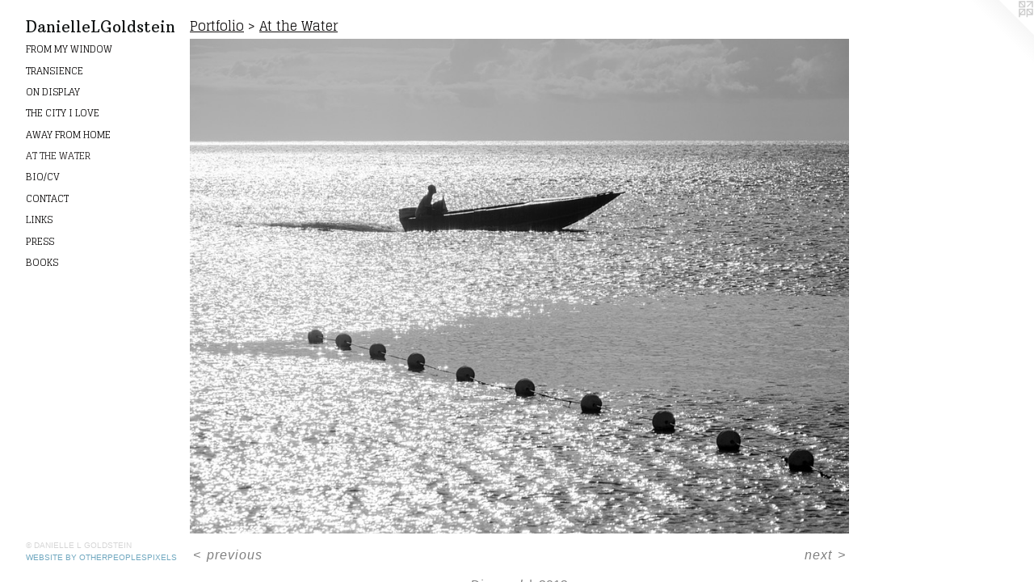

--- FILE ---
content_type: text/html;charset=utf-8
request_url: https://daniellelgoldstein.com/artwork/3094397-Diagonal.html
body_size: 2872
content:
<!doctype html><html class="no-js a-image mobile-title-align--center has-mobile-menu-icon--left p-artwork has-page-nav l-detailed mobile-menu-align--center has-wall-text "><head><meta charset="utf-8" /><meta content="IE=edge" http-equiv="X-UA-Compatible" /><meta http-equiv="X-OPP-Site-Id" content="37852" /><meta http-equiv="X-OPP-Revision" content="1646" /><meta http-equiv="X-OPP-Locke-Environment" content="production" /><meta http-equiv="X-OPP-Locke-Release" content="v0.0.141" /><title>DanielleLGoldstein</title><link rel="canonical" href="https://daniellelgoldstein.com/artwork/3094397-Diagonal.html" /><meta content="website" property="og:type" /><meta property="og:url" content="https://daniellelgoldstein.com/artwork/3094397-Diagonal.html" /><meta property="og:title" content="Diagonal" /><meta content="width=device-width, initial-scale=1" name="viewport" /><link type="text/css" rel="stylesheet" href="//cdnjs.cloudflare.com/ajax/libs/normalize/3.0.2/normalize.min.css" /><link type="text/css" rel="stylesheet" media="only all" href="//maxcdn.bootstrapcdn.com/font-awesome/4.3.0/css/font-awesome.min.css" /><link type="text/css" rel="stylesheet" media="not all and (min-device-width: 600px) and (min-device-height: 600px)" href="/release/locke/production/v0.0.141/css/small.css" /><link type="text/css" rel="stylesheet" media="only all and (min-device-width: 600px) and (min-device-height: 600px)" href="/release/locke/production/v0.0.141/css/large-detailed.css" /><link type="text/css" rel="stylesheet" media="not all and (min-device-width: 600px) and (min-device-height: 600px)" href="/r17685768830000001646/css/small-site.css" /><link type="text/css" rel="stylesheet" media="only all and (min-device-width: 600px) and (min-device-height: 600px)" href="/r17685768830000001646/css/large-site.css" /><link type="text/css" rel="stylesheet" media="only all and (min-device-width: 600px) and (min-device-height: 600px)" href="//fonts.googleapis.com/css?family=Arbutus+Slab" /><link type="text/css" rel="stylesheet" media="only all and (min-device-width: 600px) and (min-device-height: 600px)" href="//fonts.googleapis.com/css?family=Glegoo" /><link type="text/css" rel="stylesheet" media="not all and (min-device-width: 600px) and (min-device-height: 600px)" href="//fonts.googleapis.com/css?family=Glegoo&amp;text=MENUHomePrtfliB%2FCVnacLks" /><link type="text/css" rel="stylesheet" media="not all and (min-device-width: 600px) and (min-device-height: 600px)" href="//fonts.googleapis.com/css?family=Arbutus+Slab&amp;text=DanielLGodst" /><script>window.OPP = window.OPP || {};
OPP.modernMQ = 'only all';
OPP.smallMQ = 'not all and (min-device-width: 600px) and (min-device-height: 600px)';
OPP.largeMQ = 'only all and (min-device-width: 600px) and (min-device-height: 600px)';
OPP.downURI = '/x/8/5/2/37852/.down';
OPP.gracePeriodURI = '/x/8/5/2/37852/.grace_period';
OPP.imgL = function (img) {
  !window.lazySizes && img.onerror();
};
OPP.imgE = function (img) {
  img.onerror = img.onload = null;
  img.src = img.getAttribute('data-src');
  //img.srcset = img.getAttribute('data-srcset');
};</script><script src="/release/locke/production/v0.0.141/js/modernizr.js"></script><script src="/release/locke/production/v0.0.141/js/masonry.js"></script><script src="/release/locke/production/v0.0.141/js/respimage.js"></script><script src="/release/locke/production/v0.0.141/js/ls.aspectratio.js"></script><script src="/release/locke/production/v0.0.141/js/lazysizes.js"></script><script src="/release/locke/production/v0.0.141/js/large.js"></script><script src="/release/locke/production/v0.0.141/js/hammer.js"></script><script>if (!Modernizr.mq('only all')) { document.write('<link type="text/css" rel="stylesheet" href="/release/locke/production/v0.0.141/css/minimal.css">') }</script><style>.media-max-width {
  display: block;
}

@media (min-height: 976px) {

  .media-max-width {
    max-width: 1106.0px;
  }

}

@media (max-height: 976px) {

  .media-max-width {
    max-width: 113.2650602409639vh;
  }

}</style></head><body><header id="header"><a class=" site-title" href="/home.html"><span class=" site-title-text u-break-word">DanielleLGoldstein</span><div class=" site-title-media"></div></a><a id="mobile-menu-icon" class="mobile-menu-icon hidden--no-js hidden--large"><svg viewBox="0 0 21 17" width="21" height="17" fill="currentColor"><rect x="0" y="0" width="21" height="3" rx="0"></rect><rect x="0" y="7" width="21" height="3" rx="0"></rect><rect x="0" y="14" width="21" height="3" rx="0"></rect></svg></a></header><nav class=" hidden--large"><ul class=" site-nav"><li class="nav-item nav-home "><a class="nav-link " href="/home.html">Home</a></li><li class="nav-item expanded nav-museum "><a class="nav-link " href="/section/278977.html">Portfolio</a><ul><li class="nav-gallery nav-item expanded "><a class="nav-link " href="/section/495112-From%20my%20Window.html">From my Window</a></li><li class="nav-gallery nav-item expanded "><a class="nav-link " href="/section/319783-Transience.html">Transience</a></li><li class="nav-gallery nav-item expanded "><a class="nav-link " href="/section/398978-On%20Display.html">On Display</a></li><li class="nav-gallery nav-item expanded "><a class="nav-link " href="/section/278978-The%20City%20I%20Love.html">The City I Love</a></li><li class="nav-gallery nav-item expanded "><a class="nav-link " href="/section/278984-Away%20From%20Home.html">Away From Home</a></li><li class="nav-gallery nav-item expanded "><a class="selected nav-link " href="/section/279496-At%20the%20Water.html">At the Water</a></li></ul></li><li class="nav-news nav-item "><a class="nav-link " href="/news.html">Bio/CV</a></li><li class="nav-item nav-contact "><a class="nav-link " href="/contact.html">Contact</a></li><li class="nav-links nav-item "><a class="nav-link " href="/links.html">Links</a></li><li class="nav-flex1 nav-item "><a class="nav-link " href="/page/1-Press.html">Press</a></li><li class="nav-item nav-outside0 "><a target="_blank" class="nav-link " href="http://www.blurb.com/b/7836689-on-display">Books</a></li></ul></nav><div class=" content"><nav class=" hidden--small" id="nav"><header><a class=" site-title" href="/home.html"><span class=" site-title-text u-break-word">DanielleLGoldstein</span><div class=" site-title-media"></div></a></header><ul class=" site-nav"><li class="nav-item nav-home "><a class="nav-link " href="/home.html">Home</a></li><li class="nav-item expanded nav-museum "><a class="nav-link " href="/section/278977.html">Portfolio</a><ul><li class="nav-gallery nav-item expanded "><a class="nav-link " href="/section/495112-From%20my%20Window.html">From my Window</a></li><li class="nav-gallery nav-item expanded "><a class="nav-link " href="/section/319783-Transience.html">Transience</a></li><li class="nav-gallery nav-item expanded "><a class="nav-link " href="/section/398978-On%20Display.html">On Display</a></li><li class="nav-gallery nav-item expanded "><a class="nav-link " href="/section/278978-The%20City%20I%20Love.html">The City I Love</a></li><li class="nav-gallery nav-item expanded "><a class="nav-link " href="/section/278984-Away%20From%20Home.html">Away From Home</a></li><li class="nav-gallery nav-item expanded "><a class="selected nav-link " href="/section/279496-At%20the%20Water.html">At the Water</a></li></ul></li><li class="nav-news nav-item "><a class="nav-link " href="/news.html">Bio/CV</a></li><li class="nav-item nav-contact "><a class="nav-link " href="/contact.html">Contact</a></li><li class="nav-links nav-item "><a class="nav-link " href="/links.html">Links</a></li><li class="nav-flex1 nav-item "><a class="nav-link " href="/page/1-Press.html">Press</a></li><li class="nav-item nav-outside0 "><a target="_blank" class="nav-link " href="http://www.blurb.com/b/7836689-on-display">Books</a></li></ul><footer><div class=" copyright">© DANIELLE L GOLDSTEIN</div><div class=" credit"><a href="http://otherpeoplespixels.com/ref/daniellelgoldstein.com" target="_blank">Website by OtherPeoplesPixels</a></div></footer></nav><main id="main"><a class=" logo hidden--small" href="http://otherpeoplespixels.com/ref/daniellelgoldstein.com" title="Website by OtherPeoplesPixels" target="_blank"></a><div class=" page clearfix media-max-width"><h1 class="parent-title title"><a href="/section/278977.html" class="root title-segment hidden--small">Portfolio</a><span class=" title-sep hidden--small"> &gt; </span><a class=" title-segment" href="/section/279496-At%20the%20Water.html">At the Water</a></h1><div class=" media-and-info"><div class=" page-media-wrapper media"><a class=" page-media u-spaceball" title="Diagonal" href="/artwork/3094392-Sunset%20Stroll.html" id="media"><img data-aspectratio="1106/830" class="u-img " alt="Diagonal" src="//img-cache.oppcdn.com/fixed/37852/assets/VwfwaPQMRDH50qxh.jpg" srcset="//img-cache.oppcdn.com/img/v1.0/s:37852/t:QkxBTksrVEVYVCtIRVJF/p:12/g:tl/o:2.5/a:50/q:90/1640x830-VwfwaPQMRDH50qxh.jpg/1106x830/481ea31530c95e698c64ae4da1c7883e.jpg 1106w,
//img-cache.oppcdn.com/img/v1.0/s:37852/t:QkxBTksrVEVYVCtIRVJF/p:12/g:tl/o:2.5/a:50/q:90/1400x720-VwfwaPQMRDH50qxh.jpg/960x720/ca93acea2f43b1873aa40e46ea15be8b.jpg 960w,
//img-cache.oppcdn.com/img/v1.0/s:37852/t:QkxBTksrVEVYVCtIRVJF/p:12/g:tl/o:2.5/a:50/q:90/984x588-VwfwaPQMRDH50qxh.jpg/784x588/60bc96dfc3b95b2aacaf541ab43c93a5.jpg 784w,
//img-cache.oppcdn.com/fixed/37852/assets/VwfwaPQMRDH50qxh.jpg 640w" sizes="(max-device-width: 599px) 100vw,
(max-device-height: 599px) 100vw,
(max-width: 640px) 640px,
(max-height: 480px) 640px,
(max-width: 784px) 784px,
(max-height: 588px) 784px,
(max-width: 960px) 960px,
(max-height: 720px) 960px,
1106px" /></a><a class=" zoom-corner" style="display: none" id="zoom-corner"><span class=" zoom-icon fa fa-search-plus"></span></a><div class="share-buttons a2a_kit social-icons hidden--small" data-a2a-title="Diagonal" data-a2a-url="https://daniellelgoldstein.com/artwork/3094397-Diagonal.html"></div></div><div class=" info border-color"><div class=" wall-text border-color"><div class=" wt-item wt-title">Diagonal</div><div class=" wt-item wt-date">2013</div></div><div class=" page-nav hidden--small border-color clearfix"><a class=" prev" id="artwork-prev" href="/artwork/3365741-Mill%20Pond.html">&lt; <span class=" m-hover-show">previous</span></a> <a class=" next" id="artwork-next" href="/artwork/3094392-Sunset%20Stroll.html"><span class=" m-hover-show">next</span> &gt;</a></div></div></div><div class="share-buttons a2a_kit social-icons hidden--large" data-a2a-title="Diagonal" data-a2a-url="https://daniellelgoldstein.com/artwork/3094397-Diagonal.html"></div></div></main></div><footer><div class=" copyright">© DANIELLE L GOLDSTEIN</div><div class=" credit"><a href="http://otherpeoplespixels.com/ref/daniellelgoldstein.com" target="_blank">Website by OtherPeoplesPixels</a></div></footer><div class=" modal zoom-modal" style="display: none" id="zoom-modal"><style>@media (min-aspect-ratio: 553/415) {

  .zoom-media {
    width: auto;
    max-height: 830px;
    height: 100%;
  }

}

@media (max-aspect-ratio: 553/415) {

  .zoom-media {
    height: auto;
    max-width: 1106px;
    width: 100%;
  }

}
@supports (object-fit: contain) {
  img.zoom-media {
    object-fit: contain;
    width: 100%;
    height: 100%;
    max-width: 1106px;
    max-height: 830px;
  }
}</style><div class=" zoom-media-wrapper u-spaceball"><img onerror="OPP.imgE(this);" onload="OPP.imgL(this);" data-src="//img-cache.oppcdn.com/fixed/37852/assets/VwfwaPQMRDH50qxh.jpg" data-srcset="//img-cache.oppcdn.com/img/v1.0/s:37852/t:QkxBTksrVEVYVCtIRVJF/p:12/g:tl/o:2.5/a:50/q:90/1640x830-VwfwaPQMRDH50qxh.jpg/1106x830/481ea31530c95e698c64ae4da1c7883e.jpg 1106w,
//img-cache.oppcdn.com/img/v1.0/s:37852/t:QkxBTksrVEVYVCtIRVJF/p:12/g:tl/o:2.5/a:50/q:90/1400x720-VwfwaPQMRDH50qxh.jpg/960x720/ca93acea2f43b1873aa40e46ea15be8b.jpg 960w,
//img-cache.oppcdn.com/img/v1.0/s:37852/t:QkxBTksrVEVYVCtIRVJF/p:12/g:tl/o:2.5/a:50/q:90/984x588-VwfwaPQMRDH50qxh.jpg/784x588/60bc96dfc3b95b2aacaf541ab43c93a5.jpg 784w,
//img-cache.oppcdn.com/fixed/37852/assets/VwfwaPQMRDH50qxh.jpg 640w" data-sizes="(max-device-width: 599px) 100vw,
(max-device-height: 599px) 100vw,
(max-width: 640px) 640px,
(max-height: 480px) 640px,
(max-width: 784px) 784px,
(max-height: 588px) 784px,
(max-width: 960px) 960px,
(max-height: 720px) 960px,
1106px" class="zoom-media lazyload hidden--no-js " alt="Diagonal" /><noscript><img class="zoom-media " alt="Diagonal" src="//img-cache.oppcdn.com/fixed/37852/assets/VwfwaPQMRDH50qxh.jpg" /></noscript></div></div><div class=" offline"></div><script src="/release/locke/production/v0.0.141/js/small.js"></script><script src="/release/locke/production/v0.0.141/js/artwork.js"></script><script>window.oppa=window.oppa||function(){(oppa.q=oppa.q||[]).push(arguments)};oppa('config','pathname','production/v0.0.141/37852');oppa('set','g','true');oppa('set','l','detailed');oppa('set','p','artwork');oppa('set','a','image');oppa('rect','m','media','main');oppa('send');</script><script async="" src="/release/locke/production/v0.0.141/js/analytics.js"></script><script src="https://otherpeoplespixels.com/static/enable-preview.js"></script></body></html>